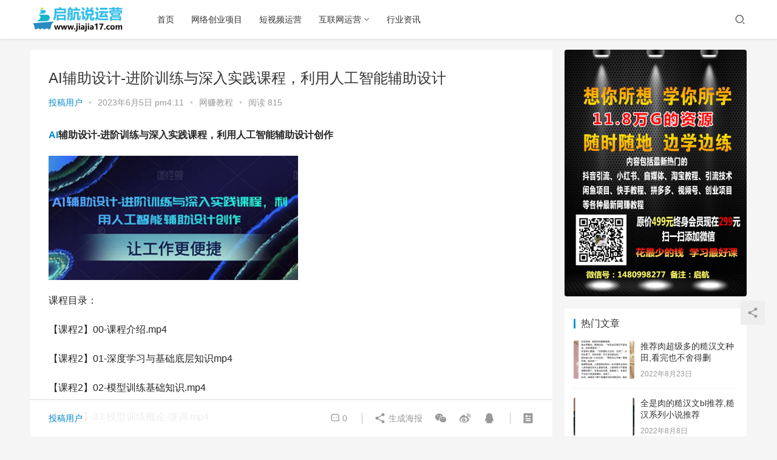

--- FILE ---
content_type: text/html; charset=UTF-8
request_url: https://www.jiajia17.com/8994.html
body_size: 18929
content:
<!DOCTYPE html>
<html lang="zh-Hans">
<head>
    <meta charset="UTF-8">
    <meta http-equiv="X-UA-Compatible" content="IE=Edge,chrome=1">
    <meta name="renderer" content="webkit">
    <meta name="viewport" content="initial-scale=1.0,user-scalable=no,maximum-scale=1,width=device-width">
    <title>AI辅助设计-进阶训练与深入实践课程，利用人工智能辅助设计 | 启航说运营</title>
    <meta name='robots' content='max-image-preview:large' />
<meta name="keywords" content="AI" />
<meta name="description" content="AI辅助设计-进阶训练与深入实践课程，利用人工智能辅助设计创作 课程目录： 【课程2】00-课程介绍.mp4 【课程2】01-深度学习与基础底层知识mp4 【课程2】02-模型训练基础知识.mp4 【课程2】03-模型训练概论-微调.mp4 【课程2】04-模型训练参数与逻辑详解.mp4 【课程2】05-1-LoRA训练详解.mp4 【课程2】05-2-LoRA训练执行.mp4 【课程2】05-3..." />
<meta property="og:type" content="article" />
<meta property="og:url" content="https://www.jiajia17.com/8994.html" />
<meta property="og:site_name" content="启航说运营" />
<meta property="og:title" content="AI辅助设计-进阶训练与深入实践课程，利用人工智能辅助设计" />
<meta property="og:image" content="https://www.jiajia17.com/wp-content/uploads/2023/06/2023060508110081.jpg" />
<meta property="og:description" content="AI辅助设计-进阶训练与深入实践课程，利用人工智能辅助设计创作 课程目录： 【课程2】00-课程介绍.mp4 【课程2】01-深度学习与基础底层知识mp4 【课程2】02-模型训练基础知识.mp4 【课程2】03-模型训练概论-微调.mp4 【课程2】04-模型训练参数与逻辑详解.mp4 【课程2】05-1-LoRA训练详解.mp4 【课程2】05-2-LoRA训练执行.mp4 【课程2】05-3..." />
<link rel="canonical" href="https://www.jiajia17.com/8994.html" />
<meta name="applicable-device" content="pc,mobile" />
<meta http-equiv="Cache-Control" content="no-transform" />
<link rel="shortcut icon" href="https://www.jiajia17.com/wp-content/uploads/2022/06/2022061114345574.png" />
<link rel='dns-prefetch' href='//at.alicdn.com' />
<link rel="alternate" type="application/rss+xml" title="启航说运营 &raquo; AI辅助设计-进阶训练与深入实践课程，利用人工智能辅助设计 评论 Feed" href="https://www.jiajia17.com/8994.html/feed" />
<style id='wp-img-auto-sizes-contain-inline-css' type='text/css'>
img:is([sizes=auto i],[sizes^="auto," i]){contain-intrinsic-size:3000px 1500px}
/*# sourceURL=wp-img-auto-sizes-contain-inline-css */
</style>
<link rel='stylesheet' id='stylesheet-css' href='https://www.jiajia17.com/wp-content/themes/justnews6.0.5/css/style.css?ver=6.0.1' type='text/css' media='all' />
<link rel='stylesheet' id='font-awesome-css' href='https://www.jiajia17.com/wp-content/themes/justnews6.0.5/themer/assets/css/font-awesome.css?ver=6.0.1' type='text/css' media='all' />
<style id='wp-block-library-inline-css' type='text/css'>
:root{--wp-block-synced-color:#7a00df;--wp-block-synced-color--rgb:122,0,223;--wp-bound-block-color:var(--wp-block-synced-color);--wp-editor-canvas-background:#ddd;--wp-admin-theme-color:#007cba;--wp-admin-theme-color--rgb:0,124,186;--wp-admin-theme-color-darker-10:#006ba1;--wp-admin-theme-color-darker-10--rgb:0,107,160.5;--wp-admin-theme-color-darker-20:#005a87;--wp-admin-theme-color-darker-20--rgb:0,90,135;--wp-admin-border-width-focus:2px}@media (min-resolution:192dpi){:root{--wp-admin-border-width-focus:1.5px}}.wp-element-button{cursor:pointer}:root .has-very-light-gray-background-color{background-color:#eee}:root .has-very-dark-gray-background-color{background-color:#313131}:root .has-very-light-gray-color{color:#eee}:root .has-very-dark-gray-color{color:#313131}:root .has-vivid-green-cyan-to-vivid-cyan-blue-gradient-background{background:linear-gradient(135deg,#00d084,#0693e3)}:root .has-purple-crush-gradient-background{background:linear-gradient(135deg,#34e2e4,#4721fb 50%,#ab1dfe)}:root .has-hazy-dawn-gradient-background{background:linear-gradient(135deg,#faaca8,#dad0ec)}:root .has-subdued-olive-gradient-background{background:linear-gradient(135deg,#fafae1,#67a671)}:root .has-atomic-cream-gradient-background{background:linear-gradient(135deg,#fdd79a,#004a59)}:root .has-nightshade-gradient-background{background:linear-gradient(135deg,#330968,#31cdcf)}:root .has-midnight-gradient-background{background:linear-gradient(135deg,#020381,#2874fc)}:root{--wp--preset--font-size--normal:16px;--wp--preset--font-size--huge:42px}.has-regular-font-size{font-size:1em}.has-larger-font-size{font-size:2.625em}.has-normal-font-size{font-size:var(--wp--preset--font-size--normal)}.has-huge-font-size{font-size:var(--wp--preset--font-size--huge)}.has-text-align-center{text-align:center}.has-text-align-left{text-align:left}.has-text-align-right{text-align:right}.has-fit-text{white-space:nowrap!important}#end-resizable-editor-section{display:none}.aligncenter{clear:both}.items-justified-left{justify-content:flex-start}.items-justified-center{justify-content:center}.items-justified-right{justify-content:flex-end}.items-justified-space-between{justify-content:space-between}.screen-reader-text{border:0;clip-path:inset(50%);height:1px;margin:-1px;overflow:hidden;padding:0;position:absolute;width:1px;word-wrap:normal!important}.screen-reader-text:focus{background-color:#ddd;clip-path:none;color:#444;display:block;font-size:1em;height:auto;left:5px;line-height:normal;padding:15px 23px 14px;text-decoration:none;top:5px;width:auto;z-index:100000}html :where(.has-border-color){border-style:solid}html :where([style*=border-top-color]){border-top-style:solid}html :where([style*=border-right-color]){border-right-style:solid}html :where([style*=border-bottom-color]){border-bottom-style:solid}html :where([style*=border-left-color]){border-left-style:solid}html :where([style*=border-width]){border-style:solid}html :where([style*=border-top-width]){border-top-style:solid}html :where([style*=border-right-width]){border-right-style:solid}html :where([style*=border-bottom-width]){border-bottom-style:solid}html :where([style*=border-left-width]){border-left-style:solid}html :where(img[class*=wp-image-]){height:auto;max-width:100%}:where(figure){margin:0 0 1em}html :where(.is-position-sticky){--wp-admin--admin-bar--position-offset:var(--wp-admin--admin-bar--height,0px)}@media screen and (max-width:600px){html :where(.is-position-sticky){--wp-admin--admin-bar--position-offset:0px}}

/*# sourceURL=wp-block-library-inline-css */
</style><style id='global-styles-inline-css' type='text/css'>
:root{--wp--preset--aspect-ratio--square: 1;--wp--preset--aspect-ratio--4-3: 4/3;--wp--preset--aspect-ratio--3-4: 3/4;--wp--preset--aspect-ratio--3-2: 3/2;--wp--preset--aspect-ratio--2-3: 2/3;--wp--preset--aspect-ratio--16-9: 16/9;--wp--preset--aspect-ratio--9-16: 9/16;--wp--preset--color--black: #000000;--wp--preset--color--cyan-bluish-gray: #abb8c3;--wp--preset--color--white: #ffffff;--wp--preset--color--pale-pink: #f78da7;--wp--preset--color--vivid-red: #cf2e2e;--wp--preset--color--luminous-vivid-orange: #ff6900;--wp--preset--color--luminous-vivid-amber: #fcb900;--wp--preset--color--light-green-cyan: #7bdcb5;--wp--preset--color--vivid-green-cyan: #00d084;--wp--preset--color--pale-cyan-blue: #8ed1fc;--wp--preset--color--vivid-cyan-blue: #0693e3;--wp--preset--color--vivid-purple: #9b51e0;--wp--preset--gradient--vivid-cyan-blue-to-vivid-purple: linear-gradient(135deg,rgb(6,147,227) 0%,rgb(155,81,224) 100%);--wp--preset--gradient--light-green-cyan-to-vivid-green-cyan: linear-gradient(135deg,rgb(122,220,180) 0%,rgb(0,208,130) 100%);--wp--preset--gradient--luminous-vivid-amber-to-luminous-vivid-orange: linear-gradient(135deg,rgb(252,185,0) 0%,rgb(255,105,0) 100%);--wp--preset--gradient--luminous-vivid-orange-to-vivid-red: linear-gradient(135deg,rgb(255,105,0) 0%,rgb(207,46,46) 100%);--wp--preset--gradient--very-light-gray-to-cyan-bluish-gray: linear-gradient(135deg,rgb(238,238,238) 0%,rgb(169,184,195) 100%);--wp--preset--gradient--cool-to-warm-spectrum: linear-gradient(135deg,rgb(74,234,220) 0%,rgb(151,120,209) 20%,rgb(207,42,186) 40%,rgb(238,44,130) 60%,rgb(251,105,98) 80%,rgb(254,248,76) 100%);--wp--preset--gradient--blush-light-purple: linear-gradient(135deg,rgb(255,206,236) 0%,rgb(152,150,240) 100%);--wp--preset--gradient--blush-bordeaux: linear-gradient(135deg,rgb(254,205,165) 0%,rgb(254,45,45) 50%,rgb(107,0,62) 100%);--wp--preset--gradient--luminous-dusk: linear-gradient(135deg,rgb(255,203,112) 0%,rgb(199,81,192) 50%,rgb(65,88,208) 100%);--wp--preset--gradient--pale-ocean: linear-gradient(135deg,rgb(255,245,203) 0%,rgb(182,227,212) 50%,rgb(51,167,181) 100%);--wp--preset--gradient--electric-grass: linear-gradient(135deg,rgb(202,248,128) 0%,rgb(113,206,126) 100%);--wp--preset--gradient--midnight: linear-gradient(135deg,rgb(2,3,129) 0%,rgb(40,116,252) 100%);--wp--preset--font-size--small: 13px;--wp--preset--font-size--medium: 20px;--wp--preset--font-size--large: 36px;--wp--preset--font-size--x-large: 42px;--wp--preset--spacing--20: 0.44rem;--wp--preset--spacing--30: 0.67rem;--wp--preset--spacing--40: 1rem;--wp--preset--spacing--50: 1.5rem;--wp--preset--spacing--60: 2.25rem;--wp--preset--spacing--70: 3.38rem;--wp--preset--spacing--80: 5.06rem;--wp--preset--shadow--natural: 6px 6px 9px rgba(0, 0, 0, 0.2);--wp--preset--shadow--deep: 12px 12px 50px rgba(0, 0, 0, 0.4);--wp--preset--shadow--sharp: 6px 6px 0px rgba(0, 0, 0, 0.2);--wp--preset--shadow--outlined: 6px 6px 0px -3px rgb(255, 255, 255), 6px 6px rgb(0, 0, 0);--wp--preset--shadow--crisp: 6px 6px 0px rgb(0, 0, 0);}:where(.is-layout-flex){gap: 0.5em;}:where(.is-layout-grid){gap: 0.5em;}body .is-layout-flex{display: flex;}.is-layout-flex{flex-wrap: wrap;align-items: center;}.is-layout-flex > :is(*, div){margin: 0;}body .is-layout-grid{display: grid;}.is-layout-grid > :is(*, div){margin: 0;}:where(.wp-block-columns.is-layout-flex){gap: 2em;}:where(.wp-block-columns.is-layout-grid){gap: 2em;}:where(.wp-block-post-template.is-layout-flex){gap: 1.25em;}:where(.wp-block-post-template.is-layout-grid){gap: 1.25em;}.has-black-color{color: var(--wp--preset--color--black) !important;}.has-cyan-bluish-gray-color{color: var(--wp--preset--color--cyan-bluish-gray) !important;}.has-white-color{color: var(--wp--preset--color--white) !important;}.has-pale-pink-color{color: var(--wp--preset--color--pale-pink) !important;}.has-vivid-red-color{color: var(--wp--preset--color--vivid-red) !important;}.has-luminous-vivid-orange-color{color: var(--wp--preset--color--luminous-vivid-orange) !important;}.has-luminous-vivid-amber-color{color: var(--wp--preset--color--luminous-vivid-amber) !important;}.has-light-green-cyan-color{color: var(--wp--preset--color--light-green-cyan) !important;}.has-vivid-green-cyan-color{color: var(--wp--preset--color--vivid-green-cyan) !important;}.has-pale-cyan-blue-color{color: var(--wp--preset--color--pale-cyan-blue) !important;}.has-vivid-cyan-blue-color{color: var(--wp--preset--color--vivid-cyan-blue) !important;}.has-vivid-purple-color{color: var(--wp--preset--color--vivid-purple) !important;}.has-black-background-color{background-color: var(--wp--preset--color--black) !important;}.has-cyan-bluish-gray-background-color{background-color: var(--wp--preset--color--cyan-bluish-gray) !important;}.has-white-background-color{background-color: var(--wp--preset--color--white) !important;}.has-pale-pink-background-color{background-color: var(--wp--preset--color--pale-pink) !important;}.has-vivid-red-background-color{background-color: var(--wp--preset--color--vivid-red) !important;}.has-luminous-vivid-orange-background-color{background-color: var(--wp--preset--color--luminous-vivid-orange) !important;}.has-luminous-vivid-amber-background-color{background-color: var(--wp--preset--color--luminous-vivid-amber) !important;}.has-light-green-cyan-background-color{background-color: var(--wp--preset--color--light-green-cyan) !important;}.has-vivid-green-cyan-background-color{background-color: var(--wp--preset--color--vivid-green-cyan) !important;}.has-pale-cyan-blue-background-color{background-color: var(--wp--preset--color--pale-cyan-blue) !important;}.has-vivid-cyan-blue-background-color{background-color: var(--wp--preset--color--vivid-cyan-blue) !important;}.has-vivid-purple-background-color{background-color: var(--wp--preset--color--vivid-purple) !important;}.has-black-border-color{border-color: var(--wp--preset--color--black) !important;}.has-cyan-bluish-gray-border-color{border-color: var(--wp--preset--color--cyan-bluish-gray) !important;}.has-white-border-color{border-color: var(--wp--preset--color--white) !important;}.has-pale-pink-border-color{border-color: var(--wp--preset--color--pale-pink) !important;}.has-vivid-red-border-color{border-color: var(--wp--preset--color--vivid-red) !important;}.has-luminous-vivid-orange-border-color{border-color: var(--wp--preset--color--luminous-vivid-orange) !important;}.has-luminous-vivid-amber-border-color{border-color: var(--wp--preset--color--luminous-vivid-amber) !important;}.has-light-green-cyan-border-color{border-color: var(--wp--preset--color--light-green-cyan) !important;}.has-vivid-green-cyan-border-color{border-color: var(--wp--preset--color--vivid-green-cyan) !important;}.has-pale-cyan-blue-border-color{border-color: var(--wp--preset--color--pale-cyan-blue) !important;}.has-vivid-cyan-blue-border-color{border-color: var(--wp--preset--color--vivid-cyan-blue) !important;}.has-vivid-purple-border-color{border-color: var(--wp--preset--color--vivid-purple) !important;}.has-vivid-cyan-blue-to-vivid-purple-gradient-background{background: var(--wp--preset--gradient--vivid-cyan-blue-to-vivid-purple) !important;}.has-light-green-cyan-to-vivid-green-cyan-gradient-background{background: var(--wp--preset--gradient--light-green-cyan-to-vivid-green-cyan) !important;}.has-luminous-vivid-amber-to-luminous-vivid-orange-gradient-background{background: var(--wp--preset--gradient--luminous-vivid-amber-to-luminous-vivid-orange) !important;}.has-luminous-vivid-orange-to-vivid-red-gradient-background{background: var(--wp--preset--gradient--luminous-vivid-orange-to-vivid-red) !important;}.has-very-light-gray-to-cyan-bluish-gray-gradient-background{background: var(--wp--preset--gradient--very-light-gray-to-cyan-bluish-gray) !important;}.has-cool-to-warm-spectrum-gradient-background{background: var(--wp--preset--gradient--cool-to-warm-spectrum) !important;}.has-blush-light-purple-gradient-background{background: var(--wp--preset--gradient--blush-light-purple) !important;}.has-blush-bordeaux-gradient-background{background: var(--wp--preset--gradient--blush-bordeaux) !important;}.has-luminous-dusk-gradient-background{background: var(--wp--preset--gradient--luminous-dusk) !important;}.has-pale-ocean-gradient-background{background: var(--wp--preset--gradient--pale-ocean) !important;}.has-electric-grass-gradient-background{background: var(--wp--preset--gradient--electric-grass) !important;}.has-midnight-gradient-background{background: var(--wp--preset--gradient--midnight) !important;}.has-small-font-size{font-size: var(--wp--preset--font-size--small) !important;}.has-medium-font-size{font-size: var(--wp--preset--font-size--medium) !important;}.has-large-font-size{font-size: var(--wp--preset--font-size--large) !important;}.has-x-large-font-size{font-size: var(--wp--preset--font-size--x-large) !important;}
/*# sourceURL=global-styles-inline-css */
</style>

<style id='classic-theme-styles-inline-css' type='text/css'>
/*! This file is auto-generated */
.wp-block-button__link{color:#fff;background-color:#32373c;border-radius:9999px;box-shadow:none;text-decoration:none;padding:calc(.667em + 2px) calc(1.333em + 2px);font-size:1.125em}.wp-block-file__button{background:#32373c;color:#fff;text-decoration:none}
/*# sourceURL=/wp-includes/css/classic-themes.min.css */
</style>
<script type="text/javascript" src="https://www.jiajia17.com/wp-content/themes/justnews6.0.5/themer/jquery-3.6.0.min.js?ver=1.12.4" id="jquery-core-js"></script>
<script type="text/javascript" src="https://www.jiajia17.com/wp-includes/js/jquery/jquery-migrate.min.js?ver=3.4.1" id="jquery-migrate-js"></script>
<script type="text/javascript" src="//at.alicdn.com/t/font_2010989_pnpf7kimxx.js?ver=6.0.1" id="wpcom-icons-js"></script>
<link rel="EditURI" type="application/rsd+xml" title="RSD" href="https://www.jiajia17.com/xmlrpc.php?rsd" />
<link rel='shortlink' href='https://www.jiajia17.com/?p=8994' />
        <style>
            a, .text-primary, .btn.active, .btn:active, .btn:focus, .btn:hover, .btn.btn-primary .badge, .panel-primary>.panel-heading .badge, .member-form-tab li.active a, .member-account-menu .member-nav-icon, .member-lp-process li.active p, .wpcom-profile .user-group, .wpcom-profile .wpcom-profile-nav li.active a, .wpcom-profile .profile-tab-item.active, .user-card-name .user-group, .plyr--full-ui input[type=range], body>header.header .nav>li.active>a, body>header.header .dropdown-menu>.active>a, .entry .entry-info .nickname, .entry .entry-content .has-theme-color-color, .entry-bar-inner .user-group, .entry-action .btn-dashang, .entry-action .btn-zan, .entry-readmore-btn, .form-submit-text span, .widget_profile .user-group, .list.tabs .tab.active a, .load-more, .kx-list .kx-time{color: #08c;}.bg-primary, .btn.btn-primary, .btn.btn-primary.disabled.focus, .btn.btn-primary.disabled:focus, .btn.btn-primary.disabled:hover, .btn.btn-primary[disabled].focus, .btn.btn-primary[disabled]:focus, .btn.btn-primary[disabled]:hover, fieldset[disabled] .btn.btn-primary.focus, fieldset[disabled] .btn.btn-primary:focus, fieldset[disabled] .btn.btn-primary:hover, .nav-pills>li.active>a, .nav-pills>li.active>a:focus, .nav-pills>li.active>a:hover, .label-primary, .panel-primary>.panel-heading, .action.action-color-1 .action-item, .entry .entry-content .has-theme-color-background-color, .comment-reply-title:before, .comments-title:before, .entry-related-title:before, .widget-title:before, .search-form .submit, .sec-panel-head h1 span:before, .sec-panel-head h2 span:before, .sec-panel-head h3 span:before, .wpcom-slider .swiper-pagination .swiper-pagination-bullet-active, .tagHandler ul.tagHandlerContainer li.tagItem{background-color: #08c;}.form-control:focus, .btn.active, .btn:active, .btn.btn-primary, .btn.btn-primary.active, .btn.btn-primary:active, .btn.btn-primary.disabled.focus, .btn.btn-primary.disabled:focus, .btn.btn-primary.disabled:hover, .btn.btn-primary[disabled].focus, .btn.btn-primary[disabled]:focus, .btn.btn-primary[disabled]:hover, fieldset[disabled] .btn.btn-primary.focus, fieldset[disabled] .btn.btn-primary:focus, fieldset[disabled] .btn.btn-primary:hover, .nav .open>a, .nav .open>a:focus, .nav .open>a:hover, .panel-primary, .panel-primary>.panel-heading, .wpcom-profile .profile-tab-item.active, .search-form input.keyword:focus, .load-more{border-color: #08c;}.btn.active:before, .btn:active:before, .btn:focus:before, .btn:hover:before, .TCaptcha-button .TCaptcha-icon:after, .wpcom-profile .user-group, .user-card-name .user-group, .smartphoto-loader, .entry-bar-inner .user-group, .entry-action .btn-dashang, .entry-action .btn-zan, .entry-readmore-btn, .widget-kx-list .kx-item:before, .widget_profile .user-group, .kx-list .kx-time:before{border-color: #08c;}.btn.active:after, .btn:active:after, .btn:focus:after, .btn:hover:after, .page-numbers>li.active, .pagination>li.active, .swiper-pagination-bullet-active, .swiper-pagination-progress .swiper-pagination-progressbar, .hot-slider .swiper-button-next, .hot-slider .swiper-button-prev, .action .action-item-inner h2, .action .action-item-inner h3, .action .action-item-inner h4, .TCaptcha-button .TCaptcha-icon i, .TCaptcha-button .TCaptcha-icon:before, .member-account-menu .active:before, .member-lp-process li.active i, .member-lp-process li.processed .process-line, .wpcom-profile .user-group:after, .wpcom-profile .profile-tab-item.active:after, .user-card-name .user-group:after, .modules-video .modal-player, .social-login-form .sl-input-submit, .plyr--audio .plyr__control.plyr__tab-focus, .plyr--audio .plyr__control:hover, .plyr--audio .plyr__control[aria-expanded=true], .plyr--video .plyr__control.plyr__tab-focus, .plyr--video .plyr__control:hover, .plyr--video .plyr__control[aria-expanded=true], .plyr__control--overlaid, .plyr__control--overlaid:focus, .plyr__control--overlaid:hover, .plyr__menu__container .plyr__control[role=menuitemradio][aria-checked=true]:before, .entry-bar-inner .user-group:after, .post-loop-default .item-title a .sticky-post, .post-loop-card .item-title .sticky-post, .post-loop-image .item-title .sticky-post, .sidebar .widget_nav_menu ul li.current-menu-item a, .sidebar .widget_nav_menu ul li.current-post-parent a, .widget_profile .user-group:after, .list.tabs .tab.active a:after, .kx-list .kx-date:before{background-color: #08c;}.panel-primary>.panel-heading+.panel-collapse>.panel-body{border-top-color: #08c;}.panel-primary>.panel-footer+.panel-collapse>.panel-body, .member-form-tab li.active{border-bottom-color: #08c;}.wpcom-profile .wpcom-profile-nav li.active a{border-bottom-color: #08c;}.entry .entry-content .h3, .entry .entry-content h3, .entry .member-account-content .woocommerce h2{border-left-color: #08c;}a:hover, .breadcrumb>li a:hover, .page-numbers .pagination-go .pgo-btn:hover, .pagination .pagination-go .pgo-btn:hover, .close:focus, .close:hover, .action .action-share-item:hover, .member-form .form-group.active .wi, .member-form .form-group.active .show-password .wi:hover, .member-form .form-group.error .show-password .wi:hover, .member-form .show-password .wi:hover, .member-form-tab a:hover, .member-account-name a:hover, .member-account-menu li:hover, .wpcom-profile .wpcom-profile-nav a:hover, .wpcom-profile .follow-item .follow-item-text .follow-item-name a:hover, .wpcom-profile-main .profile-posts-list .item-title a:hover, .wpcom-profile-main .profile-comments-list .comment-item-link a:hover, .hentry .member-account-wrap .notify-list .notify-item.status-1 .notify-item-title a:hover, .hentry .member-account-wrap .notify-list .notify-item-title a:hover, .user-card-name:hover, body>header.header .nav>li>a:hover, body>header.header .wpcom-adv-menu>.menu-item-style>.menu-item-wrap>li>a:hover, .navbar-action .login:focus, .navbar-action .login:hover, .navbar-action .profile a:hover, .navbar-search-close:hover, .navbar-search-btn:hover, .navbar-search-icon:focus, .navbar-search-icon:hover, .entry .entry-info a:focus, .entry .entry-info a:hover, .entry .entry-content .has-theme-hover-color, .entry .entry-content .wp-block-wpcom-accordion .panel-heading .panel-title a:hover, .entry .entry-content .wp-block-wpcom-accordion .panel-heading .panel-title a:hover .wi, .entry-bar .info-item a:hover, .comments-list .comment-children .comment-text-reply a:hover, .comments-list .reply a:hover, .comment-body .nickname a:hover, #cancel-comment-reply-link:hover, .post-loop-list .item a:hover, .post-loop-default .item-title a:hover, .post-loop-default .item-meta a:hover, .post-loop-card .item-title a:hover, .post-loop-image .item-title a:hover, .post-loop-image .item-meta-author .avatar:hover, .widget ol a:hover, .widget ul a:hover, .widget_kuaixun .widget-title-more:hover, .widget_profile .profile-name:hover, .sec-panel-head .more:hover, .el-boxed .sec-panel-head h1 span a:hover, .el-boxed .sec-panel-head h2 span a:hover, .el-boxed .sec-panel-head h3 span a:hover, .list.tabs .tab a:hover, .list-links a:focus, .list-links a:hover, .kx-list .kx-content h2 a:hover, .kx-meta .j-mobile-share:hover, .modules-category-posts .sec-panel-more a:hover{color: #07c;}.page-numbers>li:hover, .pagination>li:hover, .hot-slider .swiper-button-prev:hover, .hot-slider .swiper-container-rtl .swiper-button-next:hover, .hot-slider .swiper-button-next:hover, .hot-slider .swiper-container-rtl .swiper-button-prev:hover, .member-account-menu .active:hover:before, .wpcom-profile .wpcom-profile-setcover:hover, .wpcom-profile .profile-tab-item:hover, .social-login-form .sl-input-submit:hover, body>header.header .dropdown-menu>.active>a:focus, body>header.header .dropdown-menu>.active>a:hover, body>header.header .dropdown-menu>li>a:hover, body>header.header .wpcom-adv-menu>.menu-item-style>.menu-item-wrap .dropdown-menu li a:hover, .entry-tag a:focus, .entry-tag a:hover, .wpcom-shortcode-tags li:hover, .page-no-sidebar.member-login .btn-home:hover, .page-no-sidebar.member-register .btn-home:hover, .post-loop-default .item-category:hover, .post-loop-card .item-img .item-category:hover, .post-loop-image .item-img .item-category:hover, .widget .tagcloud a:hover, .sidebar .widget_nav_menu ul li.current-menu-item .sub-menu a:hover, .sidebar .widget_nav_menu ul li.current-post-parent .sub-menu a:hover, .sidebar .widget_nav_menu ul li a:hover, .footer-sns .sns-icon:after, .list.tabs .tab.active a:hover:after, .load-more:focus, .load-more:hover, .modules-carousel-posts .sec-panel-more .swiper-button-next:hover, .modules-carousel-posts .sec-panel-more .swiper-button-prev:hover{background-color: #07c;}.page-numbers .pagination-go .pgo-input:focus, .pagination .pagination-go .pgo-input:focus, .member-form .form-group.active .form-input, .wpcom-profile .wpcom-profile-setcover:hover, .wpcom-profile .profile-tab-item:hover, .entry-tag a:focus, .entry-tag a:hover, .entry-action .btn-dashang.liked, .entry-action .btn-dashang:hover, .entry-action .btn-zan.liked, .entry-action .btn-zan:hover, .entry-readmore-btn:hover, .widget .tagcloud a:hover, .widget-kx-list .kx-item:hover:before, .widget-kx-list .kx-item.active:before, .load-more:focus, .load-more:hover{border-color: #07c;}.action .action-item:hover, .entry .entry-content .has-theme-hover-background-color, .entry-action .btn-dashang.liked, .entry-action .btn-dashang:hover, .entry-action .btn-zan.liked, .entry-action .btn-zan:hover, .entry-readmore-btn:hover, .search-form .submit:hover, .wpcom-slider .swiper-pagination span:hover, .tagHandler ul.tagHandlerContainer li.tagItem:hover{background-color: #07c;}.member-form-tab li.active:hover{border-bottom-color: #07c;}.member-account-input input:focus, .member-account-input select:focus, .member-account-input textarea:focus, .modules-carousel-posts .sec-panel-more .swiper-button-next:hover, .modules-carousel-posts .sec-panel-more .swiper-button-prev:hover{border-color: #07c;}.wpcom-profile .wpcom-profile-nav a:hover{border-bottom-color: #07c;}@media (max-width:991px){.navbar-collapse{background-color: #08c;}}@media (max-width:767px){.entry-bar .info-item.share .mobile{background-color: #08c;}}                        body>header.header{background-color: #fff;;}
                        body>header.header .logo img{max-height: 45px;}
                        @media (max-width: 767px){
                body>header.header .logo img{max-height: 26px;}
            }
                        .entry .entry-video{ height: 482px;}
            @media (max-width: 1219px){
                .entry .entry-video{ height: 386.49883449883px;}
            }
            @media (max-width: 991px){
                .entry .entry-video{ height: 449.41724941725px;}
            }
            @media (max-width: 767px){
                .entry .entry-video{ height: 344.28571428571px;}
            }
            @media (max-width: 500px){
                .entry .entry-video{ height: 241px;}
            }
                    </style>
    <link rel="icon" href="https://www.jiajia17.com/wp-content/uploads/2022/06/2022061114345574.png" sizes="32x32" />
<link rel="icon" href="https://www.jiajia17.com/wp-content/uploads/2022/06/2022061114345574.png" sizes="192x192" />
<link rel="apple-touch-icon" href="https://www.jiajia17.com/wp-content/uploads/2022/06/2022061114345574.png" />
<meta name="msapplication-TileImage" content="https://www.jiajia17.com/wp-content/uploads/2022/06/2022061114345574.png" />
    <!--[if lte IE 9]><script src="https://www.jiajia17.com/wp-content/themes/justnews6.0.5/js/update.js"></script><![endif]-->
</head>
<body class="wp-singular post-template-default single single-post postid-8994 single-format-standard wp-theme-justnews605 lang-cn el-boxed">
<header class="header">
    <div class="container clearfix">
        <div class="navbar-header">
            <button type="button" class="navbar-toggle collapsed" data-toggle="collapse" data-target=".navbar-collapse">
                <span class="icon-bar icon-bar-1"></span>
                <span class="icon-bar icon-bar-2"></span>
                <span class="icon-bar icon-bar-3"></span>
            </button>
                        <div class="logo">
            <a href="https://www.jiajia17.com" rel="home"><img src="https://www.jiajia17.com/wp-content/uploads/2022/06/LGOG.png" alt="启航说运营"></a>
        </div>
    </div>
    <div class="collapse navbar-collapse">
        <nav class="navbar-left primary-menu"><ul id="menu-%e7%bd%91%e7%ab%99%e5%af%bc%e8%88%aa" class="nav navbar-nav wpcom-adv-menu"><li class="menu-item"><a href="https://www.jiajia17.com/">首页</a></li>
<li class="menu-item"><a href="https://www.jiajia17.com/wlcyxm">网络创业项目</a></li>
<li class="menu-item"><a href="https://www.jiajia17.com/dspyy">短视频运营</a></li>
<li class="menu-item dropdown"><a href="https://www.jiajia17.com/flwyy" class="dropdown-toggle">互联网运营</a>
<ul class="dropdown-menu menu-item-wrap menu-item-col-2">
	<li class="menu-item"><a href="https://www.jiajia17.com/flwyy/dsyy">电商运营</a></li>
	<li class="menu-item"><a href="https://www.jiajia17.com/flwyy/wzyy">网站运营</a></li>
</ul>
</li>
<li class="menu-item"><a href="https://www.jiajia17.com/hyzs">行业资讯</a></li>
</ul></nav>        <div class="navbar-action pull-right">
                            <div class="navbar-search-icon j-navbar-search"><i class="wpcom-icon wi"><svg aria-hidden="true"><use xlink:href="#wi-search"></use></svg></i></div>
                    </div>
        <form class="navbar-search" action="https://www.jiajia17.com" method="get" role="search">
            <div class="navbar-search-inner">
                <i class="wpcom-icon wi navbar-search-close"><svg aria-hidden="true"><use xlink:href="#wi-close"></use></svg></i>                <input type="text" name="s" class="navbar-search-input" autocomplete="off" placeholder="输入关键词搜索..." value="">
                <button class="navbar-search-btn" type="submit"><i class="wpcom-icon wi"><svg aria-hidden="true"><use xlink:href="#wi-search"></use></svg></i></button>
            </div>
        </form>
    </div><!-- /.container -->
    </div><!-- /.navbar-collapse -->
</header>
<div id="wrap">    <div class="wrap container">
                <div class="main">
                            <article id="post-8994" class="post-8994 post type-post status-publish format-standard hentry category-wzjc tag-ai">
                    <div class="entry">
                                                                        <div class="entry-head">
                            <h1 class="entry-title">AI辅助设计-进阶训练与深入实践课程，利用人工智能辅助设计</h1>
                            <div class="entry-info">
                                                                    <span class="vcard">
                                        <a class="nickname url fn j-user-card" data-user="1" href="https://www.jiajia17.com/author/yiheng">投稿用户</a>
                                    </span>
                                    <span class="dot">•</span>
                                                                <time class="entry-date published" datetime="2023-06-05T16:11:51+08:00" pubdate>
                                    2023年6月5日 pm4:11                                </time>
                                <span class="dot">•</span>
                                <a href="https://www.jiajia17.com/wzjc" rel="category tag">网赚教程</a>                                                                    <span class="dot">•</span>
                                    <span>阅读 815</span>
                                                            </div>
                        </div>
                                                                        <div class="entry-content clearfix">
                            <p><strong><a href="https://www.jiajia17.com/tag/ai" title="【查看含有[AI]标签的文章】" target="_blank">AI</a>辅助设计-进阶训练与深入实践课程，利用人工智能辅助设计创作</strong></p>
<p><noscript><img fetchpriority="high" decoding="async" class="alignnone size-full wp-image-8995" src="https://www.jiajia17.com/wp-content/uploads/2023/06/2023060508110081.jpg" alt="AI辅助设计" width="411" height="205" /></noscript><img fetchpriority="high" decoding="async" class="alignnone size-full wp-image-8995 j-lazy" src="https://www.jiajia17.com/wp-content/themes/justnews6.0.5/themer/assets/images/lazy.png" data-original="https://www.jiajia17.com/wp-content/uploads/2023/06/2023060508110081.jpg" alt="AI辅助设计" width="411" height="205" /></p>
<p>课程目录：</p>
<p>【课程2】00-课程介绍.mp4</p>
<p>【课程2】01-深度学习与基础底层知识mp4</p>
<p>【课程2】02-模型训练基础知识.mp4</p>
<p>【课程2】03-模型训练概论-微调.mp4</p>
<p>【课程2】04-模型训练参数与逻辑详解.mp4</p>
<p>【课程2】05-1-LoRA训练详解.mp4</p>
<p>【课程2】05-2-LoRA训练执行.mp4</p>
<p>【课程2】05-3-LoRA训练测试.mp4</p>
<p>【课程2】06-1 LoRA针对性训练、tag处理与模型融合.mp4</p>
<p>【课程2】06-2 LoRA云端训练+Tensorboard运用.mp4</p>
<p><strong>感兴趣的可以下载学习</strong></p>
<p><a href="https://www.wv46.com/27252.html"><noscript><img fetchpriority="high" decoding="async" class="alignnone size-full wp-image-8995" src="https://www.jiajia17.com/wp-content/uploads/2023/06/2023060508110081.jpg" alt="AI辅助设计" width="411" height="205" /></noscript><img decoding="async" class="j-lazy" src="https://www.jiajia17.com/wp-content/uploads/2023/01/2021090203370598.jpg" alt="短视频带货效果怎么样，电商短视频直播训练营" data-original="https://www.jiajia17.com/wp-content/uploads/2023/01/2021090203370598.jpg" /></a></p>
							<div class="wpcom_ad_wrap"><p>创业项目、电商、短视频、自媒体等VIP教程，添加微信：<span style="background-color: #FFFF00;">1480998277 &nbsp;</span>备注：<span style="background-color: #FFFF00;">学习</span>！<br>
	<a href="https://www.wv46.com/" target="_blank"><img src="https://www.jiajia17.com/wp-content/uploads/2022/03/2022061409092292.jpg"></a>
</p></div>                                                        <div class="entry-copyright">本文内容由互联网用户自发贡献，该文观点仅代表作者本人。本站仅提供信息存储空间服务，不拥有所有权，不承担相关法律责任。如发现本站有涉嫌抄袭侵权/违法违规的内容， 请发送邮件至 2511786901@qq.com 举报，一经查实，本站将立刻删除。<br>
如若转载，请注明出处：https://www.jiajia17.com/8994.html</div>                        </div>
                        <div class="entry-footer">
                            <div class="entry-tag"><a href="https://www.jiajia17.com/tag/ai" rel="tag">AI</a></div>
                            <div class="entry-action">
                                <div class="btn-zan" data-id="8994"><i class="wpcom-icon wi"><svg aria-hidden="true"><use xlink:href="#wi-thumb-up-fill"></use></svg></i> 赞 <span class="entry-action-num">(0)</span></div>

                                                            </div>

                            <div class="entry-bar">
                                <div class="entry-bar-inner clearfix">
                                                                            <div class="author pull-left">
                                                                                        <a data-user="1" target="_blank" href="https://www.jiajia17.com/author/yiheng" class="avatar j-user-card">
                                                <span class="author-name">投稿用户</span>                                            </a>
                                        </div>
                                                                        <div class="info pull-right">
                                        <div class="info-item meta">
                                                                                        <a class="meta-item" href="#comments"><i class="wpcom-icon wi"><svg aria-hidden="true"><use xlink:href="#wi-comment"></use></svg></i> <span class="data">0</span></a>                                                                                    </div>
                                        <div class="info-item share">
                                            <a class="meta-item mobile j-mobile-share" href="javascript:;" data-id="8994" data-qrcode="https://www.jiajia17.com/8994.html"><i class="wpcom-icon wi"><svg aria-hidden="true"><use xlink:href="#wi-share"></use></svg></i> 生成海报</a>
                                                                                            <a class="meta-item wechat" data-share="wechat" target="_blank" rel="nofollow" href="#">
                                                    <i class="wpcom-icon wi"><svg aria-hidden="true"><use xlink:href="#wi-wechat"></use></svg></i>                                                </a>
                                                                                            <a class="meta-item weibo" data-share="weibo" target="_blank" rel="nofollow" href="#">
                                                    <i class="wpcom-icon wi"><svg aria-hidden="true"><use xlink:href="#wi-weibo"></use></svg></i>                                                </a>
                                                                                            <a class="meta-item qq" data-share="qq" target="_blank" rel="nofollow" href="#">
                                                    <i class="wpcom-icon wi"><svg aria-hidden="true"><use xlink:href="#wi-qq"></use></svg></i>                                                </a>
                                                                                    </div>
                                        <div class="info-item act">
                                            <a href="javascript:;" id="j-reading"><i class="wpcom-icon wi"><svg aria-hidden="true"><use xlink:href="#wi-article"></use></svg></i></a>
                                        </div>
                                    </div>
                                </div>
                            </div>

                            <div class="entry-page">
                                                                    <div class="entry-page-prev j-lazy" style="background-image: url(https://www.jiajia17.com/wp-content/themes/justnews6.0.5/themer/assets/images/lazy.png);" data-original="https://www.jiajia17.com/wp-content/uploads/2023/06/b5b3ca3316b54be393ac656dac212897_noop-480x300.png">
                                        <a href="https://www.jiajia17.com/8966.html" title="京东签到红包在哪里领，京东省钱小妙招" rel="prev">
                                            <span>京东签到红包在哪里领，京东省钱小妙招</span>
                                        </a>
                                        <div class="entry-page-info">
                                            <span class="pull-left"><i class="wpcom-icon wi"><svg aria-hidden="true"><use xlink:href="#wi-arrow-left-double"></use></svg></i> 上一篇</span>
                                            <span class="pull-right">2023年6月5日 pm4:00</span>
                                        </div>
                                    </div>
                                                                                                    <div class="entry-page-next j-lazy" style="background-image: url(https://www.jiajia17.com/wp-content/themes/justnews6.0.5/themer/assets/images/lazy.png);" data-original="">
                                        <a href="https://www.jiajia17.com/8997.html" title="萌萌酱追剧高创混剪零基础到精通，掌握的自媒体运营方式" rel="next">
                                            <span>萌萌酱追剧高创混剪零基础到精通，掌握的自媒体运营方式</span>
                                        </a>
                                        <div class="entry-page-info">
                                            <span class="pull-right">下一篇 <i class="wpcom-icon wi"><svg aria-hidden="true"><use xlink:href="#wi-arrow-right-double"></use></svg></i></span>
                                            <span class="pull-left">2023年6月5日 pm4:17</span>
                                        </div>
                                    </div>
                                                            </div>
                            
                            <h3 class="entry-related-title">相关推荐</h3><ul class="entry-related cols-3 post-loop post-loop-default"><li class="item">
        <div class="item-img">
        <a class="item-img-inner" href="https://www.jiajia17.com/12236.html" title="最新AI爆文多重变现，有阅读量就有收益，矩阵日入500+" target="_blank" rel="bookmark">
            <img class="j-lazy" src="https://www.jiajia17.com/wp-content/themes/justnews6.0.5/themer/assets/images/lazy.png" data-original="https://www.jiajia17.com/wp-content/uploads/2023/10/2023101007043494-480x300.jpg" width="480" height="300" alt="最新AI爆文多重变现，有阅读量就有收益，矩阵日入500+">        </a>
                <a class="item-category" href="https://www.jiajia17.com/wzjc" target="_blank">网赚教程</a>
            </div>
        <div class="item-content">
                <h4 class="item-title">
            <a href="https://www.jiajia17.com/12236.html" target="_blank" rel="bookmark">
                                 最新AI爆文多重变现，有阅读量就有收益，矩阵日入500+            </a>
        </h4>
        <div class="item-excerpt">
            <p>最新AI爆文多重变现，有阅读量就有收益，矩阵日入500+ 项目介绍： 今天给大家带来一个《最新AI爆文多重变现，矩阵日入500+》项目。这个赛道是我最近一直在做的赛道，多账号矩阵可&#8230;</p>
        </div>
        <div class="item-meta">
                                    <span class="item-meta-li date">2023年10月10日</span>
            <div class="item-meta-right">
                <span class="item-meta-li views" title="阅读数"><i class="wpcom-icon wi"><svg aria-hidden="true"><use xlink:href="#wi-eye"></use></svg></i> 724</span><span class="item-meta-li likes" title="点赞数"><i class="wpcom-icon wi"><svg aria-hidden="true"><use xlink:href="#wi-thumb-up"></use></svg></i> 0</span>            </div>
        </div>
    </div>
</li>
<li class="item">
        <div class="item-img">
        <a class="item-img-inner" href="https://www.jiajia17.com/15262.html" title="《AI学习班2.0》从菜鸟到学霸，夯实基础从干货到硬货" target="_blank" rel="bookmark">
            <img class="j-lazy" src="https://www.jiajia17.com/wp-content/themes/justnews6.0.5/themer/assets/images/lazy.png" data-original="https://www.jiajia17.com/wp-content/uploads/2024/02/202421520272127623-480x300.jpg" width="480" height="300" alt="《AI学习班2.0》从菜鸟到学霸，夯实基础从干货到硬货">        </a>
                <a class="item-category" href="https://www.jiajia17.com/wzjc" target="_blank">网赚教程</a>
            </div>
        <div class="item-content">
                <h4 class="item-title">
            <a href="https://www.jiajia17.com/15262.html" target="_blank" rel="bookmark">
                                 《AI学习班2.0》从菜鸟到学霸，夯实基础从干货到硬货            </a>
        </h4>
        <div class="item-excerpt">
            <p>《AI学习班2.0》从菜鸟到学霸，夯实基础从干货到硬货 《AI学习班2.0》从菜鸟到学霸，夯实基础从干货到硬货，重在应用 课程内容目录： 01.为什么你一定要学习AI？.pdf 0&#8230;</p>
        </div>
        <div class="item-meta">
                                    <span class="item-meta-li date">2024年2月17日</span>
            <div class="item-meta-right">
                <span class="item-meta-li views" title="阅读数"><i class="wpcom-icon wi"><svg aria-hidden="true"><use xlink:href="#wi-eye"></use></svg></i> 532</span><span class="item-meta-li likes" title="点赞数"><i class="wpcom-icon wi"><svg aria-hidden="true"><use xlink:href="#wi-thumb-up"></use></svg></i> 0</span>            </div>
        </div>
    </div>
</li>
<li class="item">
        <div class="item-img">
        <a class="item-img-inner" href="https://www.jiajia17.com/21338.html" title="Linkedin高阶实战，外贸业务开发，个人品牌打造利器" target="_blank" rel="bookmark">
            <img width="480" height="300" src="https://www.jiajia17.com/wp-content/themes/justnews6.0.5/themer/assets/images/lazy.png" class="attachment-post-thumbnail size-post-thumbnail wp-post-image j-lazy" alt="Linkedin高阶实战，外贸业务开发，个人品牌打造利器" decoding="async" data-original="https://www.jiajia17.com/wp-content/uploads/2025/10/1-490-480x300.jpg" />        </a>
                <a class="item-category" href="https://www.jiajia17.com/wzjc" target="_blank">网赚教程</a>
            </div>
        <div class="item-content">
                <h4 class="item-title">
            <a href="https://www.jiajia17.com/21338.html" target="_blank" rel="bookmark">
                                 Linkedin高阶实战，外贸业务开发，个人品牌打造利器            </a>
        </h4>
        <div class="item-excerpt">
            <p>Linkedin高阶实战，外贸业务开发，个人品牌打造利器 课程内容： 01.1.1课程介绍和概述 02.1.2 Social Selling新思维及落地策略 03.1.2为何搜索结&#8230;</p>
        </div>
        <div class="item-meta">
                                    <span class="item-meta-li date">2025年10月26日</span>
            <div class="item-meta-right">
                <span class="item-meta-li views" title="阅读数"><i class="wpcom-icon wi"><svg aria-hidden="true"><use xlink:href="#wi-eye"></use></svg></i> 164</span><span class="item-meta-li likes" title="点赞数"><i class="wpcom-icon wi"><svg aria-hidden="true"><use xlink:href="#wi-thumb-up"></use></svg></i> 0</span>            </div>
        </div>
    </div>
</li>
<li class="item">
        <div class="item-img">
        <a class="item-img-inner" href="https://www.jiajia17.com/18808.html" title="剪映videoleap短视频教学，7天让你从入门到精通" target="_blank" rel="bookmark">
            <img class="j-lazy" src="https://www.jiajia17.com/wp-content/themes/justnews6.0.5/themer/assets/images/lazy.png" data-original="https://www.jiajia17.com/wp-content/uploads/2024/11/1-156-480x300.jpg" width="480" height="300" alt="剪映videoleap短视频教学，7天让你从入门到精通">        </a>
                <a class="item-category" href="https://www.jiajia17.com/wzjc" target="_blank">网赚教程</a>
            </div>
        <div class="item-content">
                <h4 class="item-title">
            <a href="https://www.jiajia17.com/18808.html" target="_blank" rel="bookmark">
                                 剪映videoleap短视频教学，7天让你从入门到精通            </a>
        </h4>
        <div class="item-excerpt">
            <p>剪映videoleap短视频教学，7天让你从入门到精通 课程内容： 100-2～运营-个人如何玩抖音 101-3～运营-粉丝+如何平台互通 102-4～运营-抖音运营必备知识点 1&#8230;</p>
        </div>
        <div class="item-meta">
                                    <span class="item-meta-li date">2024年11月9日</span>
            <div class="item-meta-right">
                <span class="item-meta-li views" title="阅读数"><i class="wpcom-icon wi"><svg aria-hidden="true"><use xlink:href="#wi-eye"></use></svg></i> 475</span><span class="item-meta-li likes" title="点赞数"><i class="wpcom-icon wi"><svg aria-hidden="true"><use xlink:href="#wi-thumb-up"></use></svg></i> 0</span>            </div>
        </div>
    </div>
</li>
<li class="item">
        <div class="item-img">
        <a class="item-img-inner" href="https://www.jiajia17.com/19910.html" title="叮当会拼多多打爆班原创高阶技术第42期，拼多多全店托管矩阵" target="_blank" rel="bookmark">
            <img width="480" height="300" src="https://www.jiajia17.com/wp-content/themes/justnews6.0.5/themer/assets/images/lazy.png" class="attachment-post-thumbnail size-post-thumbnail wp-post-image j-lazy" alt="叮当会拼多多打爆班原创高阶技术第42期，拼多多全店托管矩阵" decoding="async" data-original="https://www.jiajia17.com/wp-content/uploads/2025/02/1-515-480x300.jpg" />        </a>
                <a class="item-category" href="https://www.jiajia17.com/wzjc" target="_blank">网赚教程</a>
            </div>
        <div class="item-content">
                <h4 class="item-title">
            <a href="https://www.jiajia17.com/19910.html" target="_blank" rel="bookmark">
                                 叮当会拼多多打爆班原创高阶技术第42期，拼多多全店托管矩阵            </a>
        </h4>
        <div class="item-excerpt">
            <p>叮当会拼多多打爆班原创高阶技术第42期，拼多多全店托管矩阵 课程内容： 01.《拼多多全店托管矩阵》不追单量 卖1单赚1单的钱.mp4 02.《拼多多全店托管矩阵》以盈利为目的 矩&#8230;</p>
        </div>
        <div class="item-meta">
                                    <span class="item-meta-li date">2025年2月27日</span>
            <div class="item-meta-right">
                <span class="item-meta-li views" title="阅读数"><i class="wpcom-icon wi"><svg aria-hidden="true"><use xlink:href="#wi-eye"></use></svg></i> 386</span><span class="item-meta-li likes" title="点赞数"><i class="wpcom-icon wi"><svg aria-hidden="true"><use xlink:href="#wi-thumb-up"></use></svg></i> 0</span>            </div>
        </div>
    </div>
</li>
<li class="item">
        <div class="item-img">
        <a class="item-img-inner" href="https://www.jiajia17.com/16052.html" title="爆款直播间搭建，通过场景搭建打造万人在线直播间，弥补一切不足" target="_blank" rel="bookmark">
            <img class="j-lazy" src="https://www.jiajia17.com/wp-content/themes/justnews6.0.5/themer/assets/images/lazy.png" data-original="https://www.jiajia17.com/wp-content/uploads/2024/03/1-493-480x300.jpg" width="480" height="300" alt="爆款直播间搭建，通过场景搭建打造万人在线直播间，弥补一切不足">        </a>
                <a class="item-category" href="https://www.jiajia17.com/wzjc" target="_blank">网赚教程</a>
            </div>
        <div class="item-content">
                <h4 class="item-title">
            <a href="https://www.jiajia17.com/16052.html" target="_blank" rel="bookmark">
                                 爆款直播间搭建，通过场景搭建打造万人在线直播间，弥补一切不足            </a>
        </h4>
        <div class="item-excerpt">
            <p>爆款直播间搭建，通过场景搭建打造万人在线直播间，弥补一切不足 课程内容： 001-第一章-前言.mp4 002-第二章-第1节如何选择直播设备,mp4 003-第二章-第2节如何设&#8230;</p>
        </div>
        <div class="item-meta">
                                    <span class="item-meta-li date">2024年3月20日</span>
            <div class="item-meta-right">
                <span class="item-meta-li views" title="阅读数"><i class="wpcom-icon wi"><svg aria-hidden="true"><use xlink:href="#wi-eye"></use></svg></i> 499</span><span class="item-meta-li likes" title="点赞数"><i class="wpcom-icon wi"><svg aria-hidden="true"><use xlink:href="#wi-thumb-up"></use></svg></i> 0</span>            </div>
        </div>
    </div>
</li>
<li class="item">
        <div class="item-img">
        <a class="item-img-inner" href="https://www.jiajia17.com/16088.html" title="多平台挂载测试游戏玩法，小白轻松上手，无脑操作日入800" target="_blank" rel="bookmark">
            <img class="j-lazy" src="https://www.jiajia17.com/wp-content/themes/justnews6.0.5/themer/assets/images/lazy.png" data-original="https://www.jiajia17.com/wp-content/uploads/2024/03/1-542-480x300.jpg" width="480" height="300" alt="多平台挂载测试游戏玩法，小白轻松上手，无脑操作日入800">        </a>
                <a class="item-category" href="https://www.jiajia17.com/wzjc" target="_blank">网赚教程</a>
            </div>
        <div class="item-content">
                <h4 class="item-title">
            <a href="https://www.jiajia17.com/16088.html" target="_blank" rel="bookmark">
                                 多平台挂载测试游戏玩法，小白轻松上手，无脑操作日入800            </a>
        </h4>
        <div class="item-excerpt">
            <p>多平台挂载测试游戏玩法，小白轻松上手，无脑操作日入800 这个项目操作起来比较省时省力，很快速的就能制作出一个视频来每天发布视频就可以。不需要花太长的时间去剪辑，去拍视频 项目内容&#8230;</p>
        </div>
        <div class="item-meta">
                                    <span class="item-meta-li date">2024年3月22日</span>
            <div class="item-meta-right">
                <span class="item-meta-li views" title="阅读数"><i class="wpcom-icon wi"><svg aria-hidden="true"><use xlink:href="#wi-eye"></use></svg></i> 556</span><span class="item-meta-li likes" title="点赞数"><i class="wpcom-icon wi"><svg aria-hidden="true"><use xlink:href="#wi-thumb-up"></use></svg></i> 0</span>            </div>
        </div>
    </div>
</li>
<li class="item">
        <div class="item-img">
        <a class="item-img-inner" href="https://www.jiajia17.com/16801.html" title="拼多多无货源电商，原创实操技术+高阶更新，保姆级教程" target="_blank" rel="bookmark">
            <img width="480" height="300" src="https://www.jiajia17.com/wp-content/themes/justnews6.0.5/themer/assets/images/lazy.png" class="attachment-post-thumbnail size-post-thumbnail wp-post-image j-lazy" alt="拼多多无货源电商，原创实操技术+高阶更新，保姆级教程" decoding="async" data-original="https://www.jiajia17.com/wp-content/uploads/2024/04/1-409-480x300.jpg" />        </a>
                <a class="item-category" href="https://www.jiajia17.com/wzjc" target="_blank">网赚教程</a>
            </div>
        <div class="item-content">
                <h4 class="item-title">
            <a href="https://www.jiajia17.com/16801.html" target="_blank" rel="bookmark">
                                 拼多多无货源电商，原创实操技术+高阶更新，保姆级教程            </a>
        </h4>
        <div class="item-excerpt">
            <p>拼多多无货源电商，原创实操技术+高阶更新，保姆级教程 课程内容： 01.【拼多多无货源电商】拼多多货源和价格的重要性 1.mp4 02.【拼多多无货源电商】一手低价优质货源争货渠道&#8230;</p>
        </div>
        <div class="item-meta">
                                    <span class="item-meta-li date">2024年4月18日</span>
            <div class="item-meta-right">
                <span class="item-meta-li views" title="阅读数"><i class="wpcom-icon wi"><svg aria-hidden="true"><use xlink:href="#wi-eye"></use></svg></i> 524</span><span class="item-meta-li likes" title="点赞数"><i class="wpcom-icon wi"><svg aria-hidden="true"><use xlink:href="#wi-thumb-up"></use></svg></i> 0</span>            </div>
        </div>
    </div>
</li>
<li class="item">
        <div class="item-img">
        <a class="item-img-inner" href="https://www.jiajia17.com/9372.html" title="揭秘抖音开车视频项目，0基础操作，每天五分钟月入1W+" target="_blank" rel="bookmark">
            <img width="480" height="300" src="https://www.jiajia17.com/wp-content/themes/justnews6.0.5/themer/assets/images/lazy.png" class="attachment-post-thumbnail size-post-thumbnail wp-post-image j-lazy" alt="揭秘抖音开车视频项目，0基础操作，每天五分钟月入1W+" decoding="async" data-original="https://www.jiajia17.com/wp-content/uploads/2023/06/2-80-480x300.jpg" />        </a>
                <a class="item-category" href="https://www.jiajia17.com/wzjc" target="_blank">网赚教程</a>
            </div>
        <div class="item-content">
                <h4 class="item-title">
            <a href="https://www.jiajia17.com/9372.html" target="_blank" rel="bookmark">
                                 揭秘抖音开车视频项目，0基础操作，每天五分钟月入1W+            </a>
        </h4>
        <div class="item-excerpt">
            <p>揭秘抖音开车视频项目，0基础操作，每天五分钟月入1W+ 观看视频，你可能会发现一种新的赚钱方式——驾驶。有些人每天都会发布自己驾驶的视频，并配上热门音乐，这样他们就能快速积累粉丝了&#8230;</p>
        </div>
        <div class="item-meta">
                                    <span class="item-meta-li date">2023年6月17日</span>
            <div class="item-meta-right">
                <span class="item-meta-li views" title="阅读数"><i class="wpcom-icon wi"><svg aria-hidden="true"><use xlink:href="#wi-eye"></use></svg></i> 737</span><span class="item-meta-li likes" title="点赞数"><i class="wpcom-icon wi"><svg aria-hidden="true"><use xlink:href="#wi-thumb-up"></use></svg></i> 0</span>            </div>
        </div>
    </div>
</li>
<li class="item">
        <div class="item-img">
        <a class="item-img-inner" href="https://www.jiajia17.com/16358.html" title="AI短视频直播三合一，学会人工智能+短视频+直播，三大红利" target="_blank" rel="bookmark">
            <img width="480" height="300" src="https://www.jiajia17.com/wp-content/themes/justnews6.0.5/themer/assets/images/lazy.png" class="attachment-post-thumbnail size-post-thumbnail wp-post-image j-lazy" alt="AI短视频直播三合一，学会人工智能+短视频+直播，三大红利" decoding="async" data-original="https://www.jiajia17.com/wp-content/uploads/2024/03/1-779-480x300.jpg" />        </a>
                <a class="item-category" href="https://www.jiajia17.com/wzjc" target="_blank">网赚教程</a>
            </div>
        <div class="item-content">
                <h4 class="item-title">
            <a href="https://www.jiajia17.com/16358.html" target="_blank" rel="bookmark">
                                 AI短视频直播三合一，学会人工智能+短视频+直播，三大红利            </a>
        </h4>
        <div class="item-excerpt">
            <p>AI短视频直播三合一，学会人工智能+短视频+直播，三大红利 课程收益 1.每个人的新趋势新机会，一站式学习，从入门到高手 2.学会AI人工智能+短视频+直播，三大趋势红利 3.把自&#8230;</p>
        </div>
        <div class="item-meta">
                                    <span class="item-meta-li date">2024年3月30日</span>
            <div class="item-meta-right">
                <span class="item-meta-li views" title="阅读数"><i class="wpcom-icon wi"><svg aria-hidden="true"><use xlink:href="#wi-eye"></use></svg></i> 534</span><span class="item-meta-li likes" title="点赞数"><i class="wpcom-icon wi"><svg aria-hidden="true"><use xlink:href="#wi-thumb-up"></use></svg></i> 0</span>            </div>
        </div>
    </div>
</li>
</ul>                        </div>
                        
<div id="comments" class="entry-comments">
    	<div id="respond" class="comment-respond">
		<h3 id="reply-title" class="comment-reply-title">发表回复 <small><a rel="nofollow" id="cancel-comment-reply-link" href="/8994.html#respond" style="display:none;"><i class="wpcom-icon wi"><svg aria-hidden="true"><use xlink:href="#wi-close"></use></svg></i></a></small></h3><form action="https://www.jiajia17.com/wp-comments-post.php" method="post" id="commentform" class="comment-form"><p class="comment-notes"><span id="email-notes">您的邮箱地址不会被公开。</span> <span class="required-field-message">必填项已用 <span class="required">*</span> 标注</span></p><div class="comment-form-comment"><textarea id="comment" name="comment" class="required" rows="4"></textarea></div><div class="comment-form-author"><label for="author"><span class="required">*</span>昵称：</label><input id="author" name="author" type="text" value="" size="30" class="required"></div>
<div class="comment-form-email"><label for="email"><span class="required">*</span>邮箱：</label><input id="email" name="email" type="text" value="" class="required"></div>
<div class="comment-form-url"><label for="url">网址：</label><input id="url" name="url" type="text" value="" size="30"></div>
<div class="comment-form-cookies-consent"><input id="wp-comment-cookies-consent" name="wp-comment-cookies-consent" type="checkbox" value="yes"> 记住昵称、邮箱和网址，下次评论免输入</div>
<div class="form-submit"><button name="submit" type="submit" id="submit" class="btn btn-primary btn-xs submit">提交</button> <input type='hidden' name='comment_post_ID' value='8994' id='comment_post_ID' />
<input type='hidden' name='comment_parent' id='comment_parent' value='0' />
</div></form>	</div><!-- #respond -->
		</div><!-- .comments-area -->                    </div>
                </article>
                    </div>
                    <aside class="sidebar">
                <div id="wpcom-image-ad-2" class="widget widget_image_ad">            <a href="https://www.wv46.com/" target="_blank">
                <img class="j-lazy" src="https://www.jiajia17.com/wp-content/themes/justnews6.0.5/themer/assets/images/lazy.png" data-original="https://www.jiajia17.com/wp-content/uploads/2022/06/A059-2.jpg" alt="">            </a>
        </div><div id="wpcom-post-thumb-2" class="widget widget_post_thumb"><h3 class="widget-title"><span>热门文章</span></h3>            <ul>
                                    <li class="item">
                                                    <div class="item-img">
                                <a class="item-img-inner" href="https://www.jiajia17.com/4290.html" title="推荐肉超级多的糙汉文种田,看完也不舍得删">
                                    <img width="480" height="300" src="https://www.jiajia17.com/wp-content/themes/justnews6.0.5/themer/assets/images/lazy.png" class="attachment-post-thumbnail size-post-thumbnail wp-post-image j-lazy" alt="推荐肉超级多的糙汉文种田,看完也不舍得删" decoding="async" data-original="https://www.jiajia17.com/wp-content/uploads/2022/08/efec670bb68d48bfb704b90a9addf40d_noop-480x300.jpg" />                                </a>
                            </div>
                                                <div class="item-content">
                            <p class="item-title"><a href="https://www.jiajia17.com/4290.html" title="推荐肉超级多的糙汉文种田,看完也不舍得删">推荐肉超级多的糙汉文种田,看完也不舍得删</a></p>
                            <p class="item-date">2022年8月23日</p>
                        </div>
                    </li>
                                    <li class="item">
                                                    <div class="item-img">
                                <a class="item-img-inner" href="https://www.jiajia17.com/4127.html" title="全是肉的糙汉文bl推荐,糙汉系列小说推荐">
                                    <img width="480" height="300" src="https://www.jiajia17.com/wp-content/themes/justnews6.0.5/themer/assets/images/lazy.png" class="attachment-post-thumbnail size-post-thumbnail wp-post-image j-lazy" alt="全是肉的糙汉文bl推荐,糙汉系列小说推荐" decoding="async" data-original="https://www.jiajia17.com/wp-content/uploads/2022/08/a65b5d7dc0ad49258e7869ec3e3c813e_noop-480x300.jpg" />                                </a>
                            </div>
                                                <div class="item-content">
                            <p class="item-title"><a href="https://www.jiajia17.com/4127.html" title="全是肉的糙汉文bl推荐,糙汉系列小说推荐">全是肉的糙汉文bl推荐,糙汉系列小说推荐</a></p>
                            <p class="item-date">2022年8月8日</p>
                        </div>
                    </li>
                                    <li class="item">
                                                    <div class="item-img">
                                <a class="item-img-inner" href="https://www.jiajia17.com/4268.html" title="强推5本好看有肉肉的养成文">
                                    <img width="480" height="300" src="https://www.jiajia17.com/wp-content/themes/justnews6.0.5/themer/assets/images/lazy.png" class="attachment-post-thumbnail size-post-thumbnail wp-post-image j-lazy" alt="强推5本好看有肉肉的养成文" decoding="async" data-original="https://www.jiajia17.com/wp-content/uploads/2022/08/81dab22e00ca4770a73c962bcc7add0b_noop-480x300.jpg" />                                </a>
                            </div>
                                                <div class="item-content">
                            <p class="item-title"><a href="https://www.jiajia17.com/4268.html" title="强推5本好看有肉肉的养成文">强推5本好看有肉肉的养成文</a></p>
                            <p class="item-date">2022年8月21日</p>
                        </div>
                    </li>
                                    <li class="item">
                                                    <div class="item-img">
                                <a class="item-img-inner" href="https://www.jiajia17.com/3235.html" title="java代码大全及详解，30个Java中代码优化的小技巧">
                                    <img width="480" height="300" src="https://www.jiajia17.com/wp-content/themes/justnews6.0.5/themer/assets/images/lazy.png" class="attachment-post-thumbnail size-post-thumbnail wp-post-image j-lazy" alt="java代码大全及详解，30个Java中代码优化的小技巧" decoding="async" data-original="https://www.jiajia17.com/wp-content/uploads/2022/07/a91da5e5e3a2e9ec2c987c461b457cf2-480x300.jpg" />                                </a>
                            </div>
                                                <div class="item-content">
                            <p class="item-title"><a href="https://www.jiajia17.com/3235.html" title="java代码大全及详解，30个Java中代码优化的小技巧">java代码大全及详解，30个Java中代码优化的小技巧</a></p>
                            <p class="item-date">2022年7月23日</p>
                        </div>
                    </li>
                                    <li class="item">
                                                    <div class="item-img">
                                <a class="item-img-inner" href="https://www.jiajia17.com/4110.html" title="智天上市了股价多少,智天股权上市成功">
                                    <img width="480" height="300" src="https://www.jiajia17.com/wp-content/themes/justnews6.0.5/themer/assets/images/lazy.png" class="attachment-post-thumbnail size-post-thumbnail wp-post-image j-lazy" alt="智天上市了股价多少,智天股权上市成功" decoding="async" data-original="https://www.jiajia17.com/wp-content/uploads/2022/08/15347275813311cdd580633_noop-480x300.jpg" />                                </a>
                            </div>
                                                <div class="item-content">
                            <p class="item-title"><a href="https://www.jiajia17.com/4110.html" title="智天上市了股价多少,智天股权上市成功">智天上市了股价多少,智天股权上市成功</a></p>
                            <p class="item-date">2022年8月7日</p>
                        </div>
                    </li>
                                    <li class="item">
                                                <div class="item-content" style="margin-left: 0;">
                            <p class="item-title"><a href="https://www.jiajia17.com/3996.html" title="美女最多的省份排行,中国美女最多的十大城市">美女最多的省份排行,中国美女最多的十大城市</a></p>
                            <p class="item-date">2022年7月28日</p>
                        </div>
                    </li>
                                    <li class="item">
                                                    <div class="item-img">
                                <a class="item-img-inner" href="https://www.jiajia17.com/4822.html" title="小型电影院坐第几排最好,电影院哪个座位观影最佳">
                                    <img width="480" height="300" src="https://www.jiajia17.com/wp-content/themes/justnews6.0.5/themer/assets/images/lazy.png" class="attachment-post-thumbnail size-post-thumbnail wp-post-image j-lazy" alt="小型电影院坐第几排最好,电影院哪个座位观影最佳" decoding="async" data-original="https://www.jiajia17.com/wp-content/uploads/2022/10/9b94abe23e874397ab940e52bcc7d961_noop-480x300.jpg" />                                </a>
                            </div>
                                                <div class="item-content">
                            <p class="item-title"><a href="https://www.jiajia17.com/4822.html" title="小型电影院坐第几排最好,电影院哪个座位观影最佳">小型电影院坐第几排最好,电影院哪个座位观影最佳</a></p>
                            <p class="item-date">2022年10月9日</p>
                        </div>
                    </li>
                                    <li class="item">
                                                    <div class="item-img">
                                <a class="item-img-inner" href="https://www.jiajia17.com/7716.html" title="顺丰次日达怎么寄,顺丰次日达收费标准">
                                    <img width="480" height="300" src="https://www.jiajia17.com/wp-content/themes/justnews6.0.5/themer/assets/images/lazy.png" class="attachment-post-thumbnail size-post-thumbnail wp-post-image j-lazy" alt="顺丰次日达怎么寄,顺丰次日达收费标准" decoding="async" data-original="https://www.jiajia17.com/wp-content/uploads/2023/03/d330001379b9b34d870_noop-480x300.jpg" />                                </a>
                            </div>
                                                <div class="item-content">
                            <p class="item-title"><a href="https://www.jiajia17.com/7716.html" title="顺丰次日达怎么寄,顺丰次日达收费标准">顺丰次日达怎么寄,顺丰次日达收费标准</a></p>
                            <p class="item-date">2023年3月21日</p>
                        </div>
                    </li>
                                    <li class="item">
                                                    <div class="item-img">
                                <a class="item-img-inner" href="https://www.jiajia17.com/4305.html" title="日剧开车最多的电视剧推荐">
                                    <img width="480" height="300" src="https://www.jiajia17.com/wp-content/themes/justnews6.0.5/themer/assets/images/lazy.png" class="attachment-post-thumbnail size-post-thumbnail wp-post-image j-lazy" alt="日剧开车最多的电视剧推荐" decoding="async" data-original="https://www.jiajia17.com/wp-content/uploads/2022/08/2022082414101474-480x300.png" />                                </a>
                            </div>
                                                <div class="item-content">
                            <p class="item-title"><a href="https://www.jiajia17.com/4305.html" title="日剧开车最多的电视剧推荐">日剧开车最多的电视剧推荐</a></p>
                            <p class="item-date">2022年8月25日</p>
                        </div>
                    </li>
                                    <li class="item">
                                                    <div class="item-img">
                                <a class="item-img-inner" href="https://www.jiajia17.com/4769.html" title="一般书面报告怎么写,13种简单的书面报告范文格式">
                                    <img width="480" height="300" src="https://www.jiajia17.com/wp-content/themes/justnews6.0.5/themer/assets/images/lazy.png" class="attachment-post-thumbnail size-post-thumbnail wp-post-image j-lazy" alt="一般书面报告怎么写,13种简单的书面报告范文格式" decoding="async" data-original="https://www.jiajia17.com/wp-content/uploads/2022/10/c5175a04318547bda7d4a6b71021d83b_noop-480x300.jpg" />                                </a>
                            </div>
                                                <div class="item-content">
                            <p class="item-title"><a href="https://www.jiajia17.com/4769.html" title="一般书面报告怎么写,13种简单的书面报告范文格式">一般书面报告怎么写,13种简单的书面报告范文格式</a></p>
                            <p class="item-date">2022年10月4日</p>
                        </div>
                    </li>
                            </ul>
        </div><div id="wpcom-lastest-products-2" class="widget widget_lastest_products"><h3 class="widget-title"><span>推荐文章</span></h3>            <ul class="p-list clearfix">
                                    <li class="col-xs-24 col-md-12 p-item">
                        <div class="p-item-wrap">
                            <a class="thumb" href="https://www.jiajia17.com/14774.html">
                                <img class="j-lazy" src="https://www.jiajia17.com/wp-content/themes/justnews6.0.5/themer/assets/images/lazy.png" data-original="https://www.jiajia17.com/wp-content/uploads/2024/01/1-631-480x300.jpg" width="480" height="300" alt="2024引力魔方人群智能拉满，​泛流量展现，人群撬动智能放量">                            </a>
                            <h4 class="title">
                                <a href="https://www.jiajia17.com/14774.html" title="2024引力魔方人群智能拉满，​泛流量展现，人群撬动智能放量">
                                    2024引力魔方人群智能拉满，​泛流量展现，人群撬动智能放量                                </a>
                            </h4>
                        </div>
                    </li>
                                    <li class="col-xs-24 col-md-12 p-item">
                        <div class="p-item-wrap">
                            <a class="thumb" href="https://www.jiajia17.com/8409.html">
                                <img class="j-lazy" src="https://www.jiajia17.com/wp-content/themes/justnews6.0.5/themer/assets/images/lazy.png" data-original="https://www.jiajia17.com/wp-content/uploads/2023/05/2023051609421645-480x300.jpg" width="480" height="300" alt="直播带货怎么做，AI换脸视频直播教程">                            </a>
                            <h4 class="title">
                                <a href="https://www.jiajia17.com/8409.html" title="直播带货怎么做，AI换脸视频直播教程">
                                    直播带货怎么做，AI换脸视频直播教程                                </a>
                            </h4>
                        </div>
                    </li>
                                    <li class="col-xs-24 col-md-12 p-item">
                        <div class="p-item-wrap">
                            <a class="thumb" href="https://www.jiajia17.com/13998.html">
                                <img width="480" height="300" src="https://www.jiajia17.com/wp-content/themes/justnews6.0.5/themer/assets/images/lazy.png" class="attachment-post-thumbnail size-post-thumbnail wp-post-image j-lazy" alt="知识IP特训营 ：小红书-流量变现，带你轻松玩转小红书" decoding="async" data-original="https://www.jiajia17.com/wp-content/uploads/2023/12/1-257-480x300.jpg" />                            </a>
                            <h4 class="title">
                                <a href="https://www.jiajia17.com/13998.html" title="知识IP特训营 ：小红书-流量变现，带你轻松玩转小红书">
                                    知识IP特训营 ：小红书-流量变现，带你轻松玩转小红书                                </a>
                            </h4>
                        </div>
                    </li>
                                    <li class="col-xs-24 col-md-12 p-item">
                        <div class="p-item-wrap">
                            <a class="thumb" href="https://www.jiajia17.com/8767.html">
                                <img width="480" height="300" src="https://www.jiajia17.com/wp-content/themes/justnews6.0.5/themer/assets/images/lazy.png" class="attachment-post-thumbnail size-post-thumbnail wp-post-image j-lazy" alt="免费相册制作方法,手把手教你学会制作" decoding="async" data-original="https://www.jiajia17.com/wp-content/uploads/2023/05/ef4594cd12ac4ae2a6d9ea6b95aa51f4_noop-480x300.jpg" />                            </a>
                            <h4 class="title">
                                <a href="https://www.jiajia17.com/8767.html" title="免费相册制作方法,手把手教你学会制作">
                                    免费相册制作方法,手把手教你学会制作                                </a>
                            </h4>
                        </div>
                    </li>
                                    <li class="col-xs-24 col-md-12 p-item">
                        <div class="p-item-wrap">
                            <a class="thumb" href="https://www.jiajia17.com/4584.html">
                                <img width="480" height="300" src="https://www.jiajia17.com/wp-content/themes/justnews6.0.5/themer/assets/images/lazy.png" class="attachment-post-thumbnail size-post-thumbnail wp-post-image j-lazy" alt="店小秘免费的跨境电商erp操作流程,免费入驻的跨境电商平台" decoding="async" data-original="https://www.jiajia17.com/wp-content/uploads/2022/09/938184672bd542b3bb863678c759c7f8_noop-480x300.jpg" />                            </a>
                            <h4 class="title">
                                <a href="https://www.jiajia17.com/4584.html" title="店小秘免费的跨境电商erp操作流程,免费入驻的跨境电商平台">
                                    店小秘免费的跨境电商erp操作流程,免费入驻的跨境电商平台                                </a>
                            </h4>
                        </div>
                    </li>
                                    <li class="col-xs-24 col-md-12 p-item">
                        <div class="p-item-wrap">
                            <a class="thumb" href="https://www.jiajia17.com/12128.html">
                                <img class="j-lazy" src="https://www.jiajia17.com/wp-content/themes/justnews6.0.5/themer/assets/images/lazy.png" data-original="https://www.jiajia17.com/wp-content/uploads/2023/10/2023100610591563-480x300.jpg" width="480" height="300" alt="一部手机就能实现批量搬运过原创，分分钟上热门不被检测">                            </a>
                            <h4 class="title">
                                <a href="https://www.jiajia17.com/12128.html" title="一部手机就能实现批量搬运过原创，分分钟上热门不被检测">
                                    一部手机就能实现批量搬运过原创，分分钟上热门不被检测                                </a>
                            </h4>
                        </div>
                    </li>
                                    <li class="col-xs-24 col-md-12 p-item">
                        <div class="p-item-wrap">
                            <a class="thumb" href="https://www.jiajia17.com/14209.html">
                                <img class="j-lazy" src="https://www.jiajia17.com/wp-content/themes/justnews6.0.5/themer/assets/images/lazy.png" data-original="https://www.jiajia17.com/wp-content/uploads/2024/01/1-511-480x300.jpg" width="480" height="300" alt="AI写作变现，小白手机电脑都可上手，轻松月入过万">                            </a>
                            <h4 class="title">
                                <a href="https://www.jiajia17.com/14209.html" title="AI写作变现，小白手机电脑都可上手，轻松月入过万">
                                    AI写作变现，小白手机电脑都可上手，轻松月入过万                                </a>
                            </h4>
                        </div>
                    </li>
                                    <li class="col-xs-24 col-md-12 p-item">
                        <div class="p-item-wrap">
                            <a class="thumb" href="https://www.jiajia17.com/4171.html">
                                <img width="480" height="300" src="https://www.jiajia17.com/wp-content/themes/justnews6.0.5/themer/assets/images/lazy.png" class="attachment-post-thumbnail size-post-thumbnail wp-post-image j-lazy" alt="psp游戏排行榜前十名,psp好玩的游戏排行榜" decoding="async" data-original="https://www.jiajia17.com/wp-content/uploads/2022/08/2022081023583652-480x300.png" />                            </a>
                            <h4 class="title">
                                <a href="https://www.jiajia17.com/4171.html" title="psp游戏排行榜前十名,psp好玩的游戏排行榜">
                                    psp游戏排行榜前十名,psp好玩的游戏排行榜                                </a>
                            </h4>
                        </div>
                    </li>
                                    <li class="col-xs-24 col-md-12 p-item">
                        <div class="p-item-wrap">
                            <a class="thumb" href="https://www.jiajia17.com/21456.html">
                                <img width="480" height="300" src="https://www.jiajia17.com/wp-content/themes/justnews6.0.5/themer/assets/images/lazy.png" class="attachment-post-thumbnail size-post-thumbnail wp-post-image j-lazy" alt="零基础人工智能课程，一键开启AI学习，带你玩转人工智能" decoding="async" data-original="https://www.jiajia17.com/wp-content/uploads/2025/11/1-260-480x300.jpg" />                            </a>
                            <h4 class="title">
                                <a href="https://www.jiajia17.com/21456.html" title="零基础人工智能课程，一键开启AI学习，带你玩转人工智能">
                                    零基础人工智能课程，一键开启AI学习，带你玩转人工智能                                </a>
                            </h4>
                        </div>
                    </li>
                                    <li class="col-xs-24 col-md-12 p-item">
                        <div class="p-item-wrap">
                            <a class="thumb" href="https://www.jiajia17.com/21341.html">
                                <img width="480" height="300" src="https://www.jiajia17.com/wp-content/themes/justnews6.0.5/themer/assets/images/lazy.png" class="attachment-post-thumbnail size-post-thumbnail wp-post-image j-lazy" alt="一个人起盘的底层逻辑，私域流量-直播电商-实体获客，一人起盘的36种賺钱思路" decoding="async" data-original="https://www.jiajia17.com/wp-content/uploads/2025/10/1-519-480x300.jpg" />                            </a>
                            <h4 class="title">
                                <a href="https://www.jiajia17.com/21341.html" title="一个人起盘的底层逻辑，私域流量-直播电商-实体获客，一人起盘的36种賺钱思路">
                                    一个人起盘的底层逻辑，私域流量-直播电商-实体获客，一人起盘的36种賺钱思路                                </a>
                            </h4>
                        </div>
                    </li>
                            </ul>
        </div><div id="tag_cloud-2" class="widget widget_tag_cloud"><h3 class="widget-title"><span>相关标签</span></h3><div class="tagcloud"><a href="https://www.jiajia17.com/tag/ai" class="tag-cloud-link tag-link-678 tag-link-position-1" style="font-size: 16.732673267327pt;" aria-label="AI (114 项)">AI</a>
<a href="https://www.jiajia17.com/tag/tiktok" class="tag-cloud-link tag-link-59 tag-link-position-2" style="font-size: 10.217821782178pt;" aria-label="TikTok (38 项)">TikTok</a>
<a href="https://www.jiajia17.com/tag/%e4%b8%ad%e8%a7%86%e9%a2%91" class="tag-cloud-link tag-link-514 tag-link-position-3" style="font-size: 9.2475247524752pt;" aria-label="中视频 (32 项)">中视频</a>
<a href="https://www.jiajia17.com/tag/%e5%88%9b%e4%b8%9a" class="tag-cloud-link tag-link-36 tag-link-position-4" style="font-size: 15.346534653465pt;" aria-label="创业 (91 项)">创业</a>
<a href="https://www.jiajia17.com/tag/%e5%88%9b%e4%b8%9a%e9%a1%b9%e7%9b%ae" class="tag-cloud-link tag-link-16 tag-link-position-5" style="font-size: 11.881188118812pt;" aria-label="创业项目 (50 项)">创业项目</a>
<a href="https://www.jiajia17.com/tag/%e5%89%af%e4%b8%9a" class="tag-cloud-link tag-link-20 tag-link-position-6" style="font-size: 21.584158415842pt;" aria-label="副业 (254 项)">副业</a>
<a href="https://www.jiajia17.com/tag/%e5%89%af%e4%b8%9a%e8%b5%9a%e9%92%b1" class="tag-cloud-link tag-link-31 tag-link-position-7" style="font-size: 10.49504950495pt;" aria-label="副业赚钱 (40 项)">副业赚钱</a>
<a href="https://www.jiajia17.com/tag/%e5%89%af%e4%b8%9a%e9%a1%b9%e7%9b%ae" class="tag-cloud-link tag-link-21 tag-link-position-8" style="font-size: 17.980198019802pt;" aria-label="副业项目 (140 项)">副业项目</a>
<a href="https://www.jiajia17.com/tag/%e5%b0%8f%e7%a8%8b%e5%ba%8f" class="tag-cloud-link tag-link-85 tag-link-position-9" style="font-size: 8pt;" aria-label="小程序 (26 项)">小程序</a>
<a href="https://www.jiajia17.com/tag/%e5%b0%8f%e7%ba%a2%e4%b9%a6" class="tag-cloud-link tag-link-521 tag-link-position-10" style="font-size: 20.19801980198pt;" aria-label="小红书 (204 项)">小红书</a>
<a href="https://www.jiajia17.com/tag/%e5%bc%95%e6%b5%81" class="tag-cloud-link tag-link-82 tag-link-position-11" style="font-size: 16.732673267327pt;" aria-label="引流 (115 项)">引流</a>
<a href="https://www.jiajia17.com/tag/%e5%bf%ab%e6%89%8b" class="tag-cloud-link tag-link-332 tag-link-position-12" style="font-size: 10.49504950495pt;" aria-label="快手 (40 项)">快手</a>
<a href="https://www.jiajia17.com/tag/%e6%8a%96%e9%9f%b3" class="tag-cloud-link tag-link-65 tag-link-position-13" style="font-size: 22pt;" aria-label="抖音 (276 项)">抖音</a>
<a href="https://www.jiajia17.com/tag/%e6%8a%96%e9%9f%b3%e5%b0%8f%e5%ba%97" class="tag-cloud-link tag-link-431 tag-link-position-14" style="font-size: 10.49504950495pt;" aria-label="抖音小店 (40 项)">抖音小店</a>
<a href="https://www.jiajia17.com/tag/%e6%8b%bc%e5%a4%9a%e5%a4%9a" class="tag-cloud-link tag-link-432 tag-link-position-15" style="font-size: 14.376237623762pt;" aria-label="拼多多 (77 项)">拼多多</a>
<a href="https://www.jiajia17.com/tag/%e6%8e%a8%e5%b9%bf" class="tag-cloud-link tag-link-56 tag-link-position-16" style="font-size: 14.376237623762pt;" aria-label="推广 (76 项)">推广</a>
<a href="https://www.jiajia17.com/tag/%e6%95%99%e7%a8%8b" class="tag-cloud-link tag-link-427 tag-link-position-17" style="font-size: 19.227722772277pt;" aria-label="教程 (172 项)">教程</a>
<a href="https://www.jiajia17.com/tag/%e6%97%a0%e4%ba%ba%e7%9b%b4%e6%92%ad" class="tag-cloud-link tag-link-482 tag-link-position-18" style="font-size: 13.544554455446pt;" aria-label="无人直播 (66 项)">无人直播</a>
<a href="https://www.jiajia17.com/tag/%e6%b7%98%e5%ae%9d" class="tag-cloud-link tag-link-195 tag-link-position-19" style="font-size: 16.178217821782pt;" aria-label="淘宝 (104 项)">淘宝</a>
<a href="https://www.jiajia17.com/tag/%e7%94%b5%e5%95%86" class="tag-cloud-link tag-link-77 tag-link-position-20" style="font-size: 17.425742574257pt;" aria-label="电商 (128 项)">电商</a>
<a href="https://www.jiajia17.com/tag/%e7%9b%b4%e6%92%ad" class="tag-cloud-link tag-link-69 tag-link-position-21" style="font-size: 14.514851485149pt;" aria-label="直播 (79 项)">直播</a>
<a href="https://www.jiajia17.com/tag/%e7%9b%b4%e6%92%ad%e5%b8%a6%e8%b4%a7" class="tag-cloud-link tag-link-428 tag-link-position-22" style="font-size: 12.990099009901pt;" aria-label="直播带货 (61 项)">直播带货</a>
<a href="https://www.jiajia17.com/tag/%e7%9f%ad%e8%a7%86%e9%a2%91" class="tag-cloud-link tag-link-54 tag-link-position-23" style="font-size: 20.19801980198pt;" aria-label="短视频 (204 项)">短视频</a>
<a href="https://www.jiajia17.com/tag/%e7%9f%ad%e8%a7%86%e9%a2%91%e5%b8%a6%e8%b4%a7" class="tag-cloud-link tag-link-510 tag-link-position-24" style="font-size: 8.2772277227723pt;" aria-label="短视频带货 (27 项)">短视频带货</a>
<a href="https://www.jiajia17.com/tag/%e8%87%aa%e5%aa%92%e4%bd%93" class="tag-cloud-link tag-link-67 tag-link-position-25" style="font-size: 10.079207920792pt;" aria-label="自媒体 (37 项)">自媒体</a>
<a href="https://www.jiajia17.com/tag/%e8%90%a5%e9%94%80" class="tag-cloud-link tag-link-6 tag-link-position-26" style="font-size: 9.1089108910891pt;" aria-label="营销 (31 项)">营销</a>
<a href="https://www.jiajia17.com/tag/%e8%a7%86%e9%a2%91%e5%8f%b7" class="tag-cloud-link tag-link-500 tag-link-position-27" style="font-size: 17.425742574257pt;" aria-label="视频号 (128 项)">视频号</a>
<a href="https://www.jiajia17.com/tag/%e8%b5%9a%e9%92%b1" class="tag-cloud-link tag-link-26 tag-link-position-28" style="font-size: 18.39603960396pt;" aria-label="赚钱 (152 项)">赚钱</a>
<a href="https://www.jiajia17.com/tag/%e9%97%b2%e9%b1%bc" class="tag-cloud-link tag-link-429 tag-link-position-29" style="font-size: 11.60396039604pt;" aria-label="闲鱼 (48 项)">闲鱼</a>
<a href="https://www.jiajia17.com/tag/%e9%a1%b9%e7%9b%ae" class="tag-cloud-link tag-link-23 tag-link-position-30" style="font-size: 15.90099009901pt;" aria-label="项目 (100 项)">项目</a></div>
</div>            </aside>
            </div>
</div>
<footer class="footer">
    <div class="container">
        <div class="clearfix">
                        <div class="footer-col footer-col-copy">
                <ul class="footer-nav hidden-xs"><li id="menu-item-13" class="menu-item menu-item-13"><a href="https://www.jiajia17.com/banquan">版权申明</a></li>
<li id="menu-item-15" class="menu-item menu-item-privacy-policy menu-item-15"><a rel="privacy-policy" href="https://www.jiajia17.com/yinsi">隐私政策</a></li>
<li id="menu-item-29" class="menu-item menu-item-29"><a href="https://www.jiajia17.com/jubao">举报投诉</a></li>
<li id="menu-item-30" class="menu-item menu-item-30"><a href="https://www.jiajia17.com/mianze">免责声明</a></li>
<li id="menu-item-31" class="menu-item menu-item-31"><a href="https://www.jiajia17.com/ad">广告服务</a></li>
<li id="menu-item-32" class="menu-item menu-item-32"><a href="https://www.jiajia17.com/tougao">投稿须知</a></li>
</ul>                <div class="copyright">
                    <p>Copyright © 启航说运营 版权所有 <a href="/sitemap.xml">SiteMap</a> <a href="/sitemap.html">网站地图</a> <a href="https://beian.miit.gov.cn" target="_blank" rel="noopener">黔ICP备2022003819号-2</a></p>
<p><script src="chrome-extension://llocalehanflfoehbacooaoeikjcfogk/enable.js"></script></p>
                </div>
            </div>
            <div class="footer-col footer-col-sns">
                <div class="footer-sns">
                                    </div>
            </div>
        </div>
    </div>
</footer>
<head>
        <meta name="bytedance-verification-code" content="3In+Fjv519NOx7oogNY3" />
        <title>My title</title>
    </head>
        <div class="action action-style-0 action-color-0 action-pos-0">
                                        <div class="action-item j-share">
                    <i class="wpcom-icon wi action-item-icon"><svg aria-hidden="true"><use xlink:href="#wi-share"></use></svg></i>                                    </div>
                            <div class="action-item gotop j-top">
                    <i class="wpcom-icon wi action-item-icon"><svg aria-hidden="true"><use xlink:href="#wi-arrow-up-2"></use></svg></i>                                    </div>
                    </div>
        <script type="speculationrules">
{"prefetch":[{"source":"document","where":{"and":[{"href_matches":"/*"},{"not":{"href_matches":["/wp-*.php","/wp-admin/*","/wp-content/uploads/*","/wp-content/*","/wp-content/plugins/*","/wp-content/themes/justnews6.0.5/*","/*\\?(.+)"]}},{"not":{"selector_matches":"a[rel~=\"nofollow\"]"}},{"not":{"selector_matches":".no-prefetch, .no-prefetch a"}}]},"eagerness":"conservative"}]}
</script>
<script type="text/javascript" id="main-js-extra">
/* <![CDATA[ */
var _wpcom_js = {"webp":"","ajaxurl":"https://www.jiajia17.com/wp-admin/admin-ajax.php","theme_url":"https://www.jiajia17.com/wp-content/themes/justnews6.0.5","slide_speed":"5000","lightbox":"1","user_card_height":"346","video_height":"482","login_url":"https://www.jiajia17.com/wp-login.php","register_url":"https://www.jiajia17.com/wp-login.php?action=register"};
//# sourceURL=main-js-extra
/* ]]> */
</script>
<script type="text/javascript" src="https://www.jiajia17.com/wp-content/themes/justnews6.0.5/js/main.js?ver=6.0.1" id="main-js"></script>
<script type="text/javascript" src="https://www.jiajia17.com/wp-includes/js/comment-reply.min.js?ver=6.9" id="comment-reply-js" async="async" data-wp-strategy="async" fetchpriority="low"></script>
<script>
var _hmt = _hmt || [];
(function() {
  var hm = document.createElement("script");
  hm.src = "https://hm.baidu.com/hm.js?9192a86e9eb3c0940963cf5886388811";
  var s = document.getElementsByTagName("script")[0]; 
  s.parentNode.insertBefore(hm, s);
})();
</script>

    <script type="application/ld+json">
        {
            "@context": {
                "@context": {
                    "images": {
                      "@id": "http://schema.org/image",
                      "@type": "@id",
                      "@container": "@list"
                    },
                    "title": "http://schema.org/headline",
                    "description": "http://schema.org/description",
                    "pubDate": "http://schema.org/DateTime"
                }
            },
            "@id": "https://www.jiajia17.com/8994.html",
            "title": "AI辅助设计-进阶训练与深入实践课程，利用人工智能辅助设计",
            "images": ["https://www.jiajia17.com/wp-content/uploads/2023/06/2023060508110081.jpg"],
            "description": "AI辅助设计-进阶训练与深入实践课程，利用人工智能辅助设计创作 课程目录： 【课程2】00-课程介绍.mp4 【课程2】01-深度学习与基础底层知识mp4 【课程2】02-模型训练...",
            "pubDate": "2023-06-05T16:11:51",
            "upDate": "2023-06-05T16:11:51"
        }
    </script>
                    <script>(function ($) {$(document).ready(function () {setup_share(1);})})(jQuery);</script>
        </body>
</html>